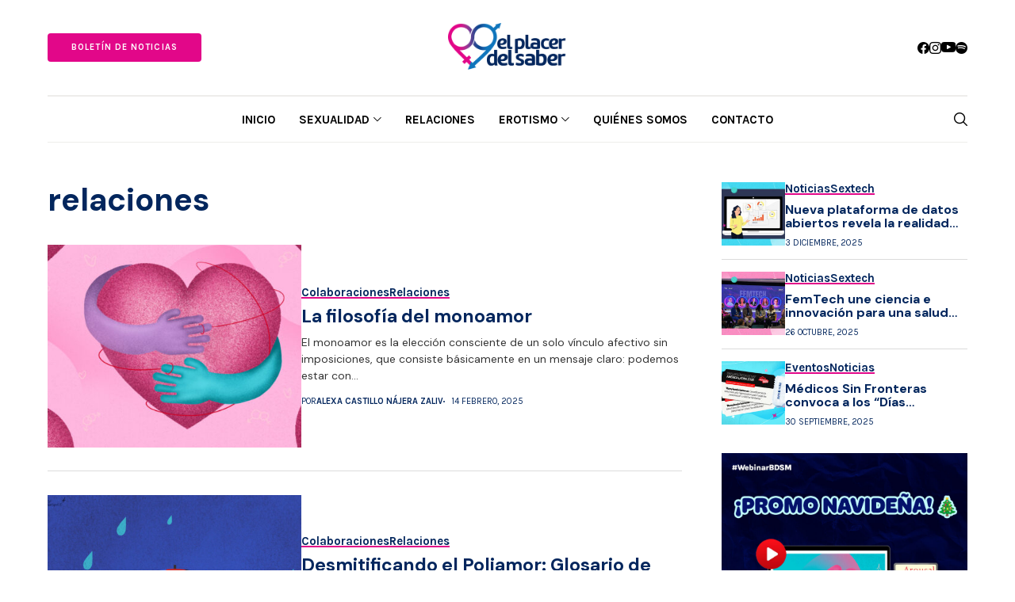

--- FILE ---
content_type: text/html; charset=UTF-8
request_url: https://placerdelsaber.com/tag/relaciones/
body_size: 15519
content:
<!DOCTYPE html>
<!--[if IE 9 ]><html class="ie ie9" lang="es"><![endif]-->
   <html lang="es">
      <head>
		  <!-- Google tag (gtag.js) -->
<script async src="https://www.googletagmanager.com/gtag/js?id=G-8G3S0WX8LV"></script>
<script>
  window.dataLayer = window.dataLayer || [];
  function gtag(){dataLayer.push(arguments);}
  gtag('js', new Date());

  gtag('config', 'G-8G3S0WX8LV');
</script>
         <meta charset="UTF-8">
         <meta name="viewport" content="width=device-width, initial-scale=1, maximum-scale=1">
                  <meta name='robots' content='index, follow, max-image-preview:large, max-snippet:-1, max-video-preview:-1' />
	<style>img:is([sizes="auto" i], [sizes^="auto," i]) { contain-intrinsic-size: 3000px 1500px }</style>
	
	<!-- This site is optimized with the Yoast SEO plugin v26.8 - https://yoast.com/product/yoast-seo-wordpress/ -->
	<title>relaciones Archivos &#8211; El Placer del Saber</title>
	<link rel="preconnect" href="https://fonts.gstatic.com" crossorigin><link rel="preload" as="style" onload="this.onload=null;this.rel='stylesheet'" id="wesper_fonts_url_preload" href="https://fonts.googleapis.com/css?family=DM+Sans%3A700%7CDM+Sans%3A400%7CKarla%3A700%2C%2C500%2C700%2C400%2C&amp;display=swap" crossorigin><noscript><link rel="stylesheet" href="https://fonts.googleapis.com/css?family=DM+Sans%3A700%7CDM+Sans%3A400%7CKarla%3A700%2C%2C500%2C700%2C400%2C&amp;display=swap"></noscript><link rel="canonical" href="https://placerdelsaber.com/tag/relaciones/" />
	<meta property="og:locale" content="es_ES" />
	<meta property="og:type" content="article" />
	<meta property="og:title" content="relaciones Archivos &#8211; El Placer del Saber" />
	<meta property="og:url" content="https://placerdelsaber.com/tag/relaciones/" />
	<meta property="og:site_name" content="El Placer del Saber" />
	<meta property="og:image" content="https://placerdelsaber.com/wp-content/uploads/2020/08/dificultad-para-lograr-orgasmo.jpg" />
	<meta property="og:image:width" content="830" />
	<meta property="og:image:height" content="400" />
	<meta property="og:image:type" content="image/jpeg" />
	<meta name="twitter:card" content="summary_large_image" />
	<meta name="twitter:site" content="@placerdelsaber" />
	<script type="application/ld+json" class="yoast-schema-graph">{"@context":"https://schema.org","@graph":[{"@type":"CollectionPage","@id":"https://placerdelsaber.com/tag/relaciones/","url":"https://placerdelsaber.com/tag/relaciones/","name":"relaciones Archivos &#8211; El Placer del Saber","isPartOf":{"@id":"https://placerdelsaber.com/#website"},"primaryImageOfPage":{"@id":"https://placerdelsaber.com/tag/relaciones/#primaryimage"},"image":{"@id":"https://placerdelsaber.com/tag/relaciones/#primaryimage"},"thumbnailUrl":"https://placerdelsaber.com/wp-content/uploads/2025/01/Relacion-monogama-1.jpg","breadcrumb":{"@id":"https://placerdelsaber.com/tag/relaciones/#breadcrumb"},"inLanguage":"es"},{"@type":"ImageObject","inLanguage":"es","@id":"https://placerdelsaber.com/tag/relaciones/#primaryimage","url":"https://placerdelsaber.com/wp-content/uploads/2025/01/Relacion-monogama-1.jpg","contentUrl":"https://placerdelsaber.com/wp-content/uploads/2025/01/Relacion-monogama-1.jpg","width":1920,"height":1080,"caption":"Monogamia vs monoamor"},{"@type":"BreadcrumbList","@id":"https://placerdelsaber.com/tag/relaciones/#breadcrumb","itemListElement":[{"@type":"ListItem","position":1,"name":"Portada","item":"https://placerdelsaber.com/"},{"@type":"ListItem","position":2,"name":"relaciones"}]},{"@type":"WebSite","@id":"https://placerdelsaber.com/#website","url":"https://placerdelsaber.com/","name":"El Placer del Saber","description":"Sexualidad, relaciones y erotismo","publisher":{"@id":"https://placerdelsaber.com/#organization"},"potentialAction":[{"@type":"SearchAction","target":{"@type":"EntryPoint","urlTemplate":"https://placerdelsaber.com/?s={search_term_string}"},"query-input":{"@type":"PropertyValueSpecification","valueRequired":true,"valueName":"search_term_string"}}],"inLanguage":"es"},{"@type":"Organization","@id":"https://placerdelsaber.com/#organization","name":"El Placer del Saber","url":"https://placerdelsaber.com/","logo":{"@type":"ImageObject","inLanguage":"es","@id":"https://placerdelsaber.com/#/schema/logo/image/","url":"https://placerdelsaber.com/wp-content/uploads/2015/01/logochico.png","contentUrl":"https://placerdelsaber.com/wp-content/uploads/2015/01/logochico.png","width":357,"height":141,"caption":"El Placer del Saber"},"image":{"@id":"https://placerdelsaber.com/#/schema/logo/image/"},"sameAs":["http://www.facebook.com/elplacerdelsaber","https://x.com/placerdelsaber"]}]}</script>
	<!-- / Yoast SEO plugin. -->


<link rel='dns-prefetch' href='//www.googletagmanager.com' />
<link rel='dns-prefetch' href='//fonts.googleapis.com' />
<link rel="alternate" type="application/rss+xml" title="El Placer del Saber &raquo; Feed" href="https://placerdelsaber.com/feed/" />
<link rel="alternate" type="application/rss+xml" title="El Placer del Saber &raquo; Feed de los comentarios" href="https://placerdelsaber.com/comments/feed/" />
<link rel="alternate" type="application/rss+xml" title="El Placer del Saber &raquo; Etiqueta relaciones del feed" href="https://placerdelsaber.com/tag/relaciones/feed/" />
<script>
window._wpemojiSettings = {"baseUrl":"https:\/\/s.w.org\/images\/core\/emoji\/16.0.1\/72x72\/","ext":".png","svgUrl":"https:\/\/s.w.org\/images\/core\/emoji\/16.0.1\/svg\/","svgExt":".svg","source":{"concatemoji":"https:\/\/placerdelsaber.com\/wp-includes\/js\/wp-emoji-release.min.js?ver=6.8.3"}};
/*! This file is auto-generated */
!function(s,n){var o,i,e;function c(e){try{var t={supportTests:e,timestamp:(new Date).valueOf()};sessionStorage.setItem(o,JSON.stringify(t))}catch(e){}}function p(e,t,n){e.clearRect(0,0,e.canvas.width,e.canvas.height),e.fillText(t,0,0);var t=new Uint32Array(e.getImageData(0,0,e.canvas.width,e.canvas.height).data),a=(e.clearRect(0,0,e.canvas.width,e.canvas.height),e.fillText(n,0,0),new Uint32Array(e.getImageData(0,0,e.canvas.width,e.canvas.height).data));return t.every(function(e,t){return e===a[t]})}function u(e,t){e.clearRect(0,0,e.canvas.width,e.canvas.height),e.fillText(t,0,0);for(var n=e.getImageData(16,16,1,1),a=0;a<n.data.length;a++)if(0!==n.data[a])return!1;return!0}function f(e,t,n,a){switch(t){case"flag":return n(e,"\ud83c\udff3\ufe0f\u200d\u26a7\ufe0f","\ud83c\udff3\ufe0f\u200b\u26a7\ufe0f")?!1:!n(e,"\ud83c\udde8\ud83c\uddf6","\ud83c\udde8\u200b\ud83c\uddf6")&&!n(e,"\ud83c\udff4\udb40\udc67\udb40\udc62\udb40\udc65\udb40\udc6e\udb40\udc67\udb40\udc7f","\ud83c\udff4\u200b\udb40\udc67\u200b\udb40\udc62\u200b\udb40\udc65\u200b\udb40\udc6e\u200b\udb40\udc67\u200b\udb40\udc7f");case"emoji":return!a(e,"\ud83e\udedf")}return!1}function g(e,t,n,a){var r="undefined"!=typeof WorkerGlobalScope&&self instanceof WorkerGlobalScope?new OffscreenCanvas(300,150):s.createElement("canvas"),o=r.getContext("2d",{willReadFrequently:!0}),i=(o.textBaseline="top",o.font="600 32px Arial",{});return e.forEach(function(e){i[e]=t(o,e,n,a)}),i}function t(e){var t=s.createElement("script");t.src=e,t.defer=!0,s.head.appendChild(t)}"undefined"!=typeof Promise&&(o="wpEmojiSettingsSupports",i=["flag","emoji"],n.supports={everything:!0,everythingExceptFlag:!0},e=new Promise(function(e){s.addEventListener("DOMContentLoaded",e,{once:!0})}),new Promise(function(t){var n=function(){try{var e=JSON.parse(sessionStorage.getItem(o));if("object"==typeof e&&"number"==typeof e.timestamp&&(new Date).valueOf()<e.timestamp+604800&&"object"==typeof e.supportTests)return e.supportTests}catch(e){}return null}();if(!n){if("undefined"!=typeof Worker&&"undefined"!=typeof OffscreenCanvas&&"undefined"!=typeof URL&&URL.createObjectURL&&"undefined"!=typeof Blob)try{var e="postMessage("+g.toString()+"("+[JSON.stringify(i),f.toString(),p.toString(),u.toString()].join(",")+"));",a=new Blob([e],{type:"text/javascript"}),r=new Worker(URL.createObjectURL(a),{name:"wpTestEmojiSupports"});return void(r.onmessage=function(e){c(n=e.data),r.terminate(),t(n)})}catch(e){}c(n=g(i,f,p,u))}t(n)}).then(function(e){for(var t in e)n.supports[t]=e[t],n.supports.everything=n.supports.everything&&n.supports[t],"flag"!==t&&(n.supports.everythingExceptFlag=n.supports.everythingExceptFlag&&n.supports[t]);n.supports.everythingExceptFlag=n.supports.everythingExceptFlag&&!n.supports.flag,n.DOMReady=!1,n.readyCallback=function(){n.DOMReady=!0}}).then(function(){return e}).then(function(){var e;n.supports.everything||(n.readyCallback(),(e=n.source||{}).concatemoji?t(e.concatemoji):e.wpemoji&&e.twemoji&&(t(e.twemoji),t(e.wpemoji)))}))}((window,document),window._wpemojiSettings);
</script>

<style id='wp-emoji-styles-inline-css'>

	img.wp-smiley, img.emoji {
		display: inline !important;
		border: none !important;
		box-shadow: none !important;
		height: 1em !important;
		width: 1em !important;
		margin: 0 0.07em !important;
		vertical-align: -0.1em !important;
		background: none !important;
		padding: 0 !important;
	}
</style>
<link rel='stylesheet' id='wp-block-library-css' href='https://placerdelsaber.com/wp-includes/css/dist/block-library/style.min.css?ver=6.8.3' media='all' />
<style id='wp-block-library-theme-inline-css'>
.wp-block-audio :where(figcaption){color:#555;font-size:13px;text-align:center}.is-dark-theme .wp-block-audio :where(figcaption){color:#ffffffa6}.wp-block-audio{margin:0 0 1em}.wp-block-code{border:1px solid #ccc;border-radius:4px;font-family:Menlo,Consolas,monaco,monospace;padding:.8em 1em}.wp-block-embed :where(figcaption){color:#555;font-size:13px;text-align:center}.is-dark-theme .wp-block-embed :where(figcaption){color:#ffffffa6}.wp-block-embed{margin:0 0 1em}.blocks-gallery-caption{color:#555;font-size:13px;text-align:center}.is-dark-theme .blocks-gallery-caption{color:#ffffffa6}:root :where(.wp-block-image figcaption){color:#555;font-size:13px;text-align:center}.is-dark-theme :root :where(.wp-block-image figcaption){color:#ffffffa6}.wp-block-image{margin:0 0 1em}.wp-block-pullquote{border-bottom:4px solid;border-top:4px solid;color:currentColor;margin-bottom:1.75em}.wp-block-pullquote cite,.wp-block-pullquote footer,.wp-block-pullquote__citation{color:currentColor;font-size:.8125em;font-style:normal;text-transform:uppercase}.wp-block-quote{border-left:.25em solid;margin:0 0 1.75em;padding-left:1em}.wp-block-quote cite,.wp-block-quote footer{color:currentColor;font-size:.8125em;font-style:normal;position:relative}.wp-block-quote:where(.has-text-align-right){border-left:none;border-right:.25em solid;padding-left:0;padding-right:1em}.wp-block-quote:where(.has-text-align-center){border:none;padding-left:0}.wp-block-quote.is-large,.wp-block-quote.is-style-large,.wp-block-quote:where(.is-style-plain){border:none}.wp-block-search .wp-block-search__label{font-weight:700}.wp-block-search__button{border:1px solid #ccc;padding:.375em .625em}:where(.wp-block-group.has-background){padding:1.25em 2.375em}.wp-block-separator.has-css-opacity{opacity:.4}.wp-block-separator{border:none;border-bottom:2px solid;margin-left:auto;margin-right:auto}.wp-block-separator.has-alpha-channel-opacity{opacity:1}.wp-block-separator:not(.is-style-wide):not(.is-style-dots){width:100px}.wp-block-separator.has-background:not(.is-style-dots){border-bottom:none;height:1px}.wp-block-separator.has-background:not(.is-style-wide):not(.is-style-dots){height:2px}.wp-block-table{margin:0 0 1em}.wp-block-table td,.wp-block-table th{word-break:normal}.wp-block-table :where(figcaption){color:#555;font-size:13px;text-align:center}.is-dark-theme .wp-block-table :where(figcaption){color:#ffffffa6}.wp-block-video :where(figcaption){color:#555;font-size:13px;text-align:center}.is-dark-theme .wp-block-video :where(figcaption){color:#ffffffa6}.wp-block-video{margin:0 0 1em}:root :where(.wp-block-template-part.has-background){margin-bottom:0;margin-top:0;padding:1.25em 2.375em}
</style>
<style id='classic-theme-styles-inline-css'>
/*! This file is auto-generated */
.wp-block-button__link{color:#fff;background-color:#32373c;border-radius:9999px;box-shadow:none;text-decoration:none;padding:calc(.667em + 2px) calc(1.333em + 2px);font-size:1.125em}.wp-block-file__button{background:#32373c;color:#fff;text-decoration:none}
</style>
<style id='global-styles-inline-css'>
:root{--wp--preset--aspect-ratio--square: 1;--wp--preset--aspect-ratio--4-3: 4/3;--wp--preset--aspect-ratio--3-4: 3/4;--wp--preset--aspect-ratio--3-2: 3/2;--wp--preset--aspect-ratio--2-3: 2/3;--wp--preset--aspect-ratio--16-9: 16/9;--wp--preset--aspect-ratio--9-16: 9/16;--wp--preset--color--black: #000000;--wp--preset--color--cyan-bluish-gray: #abb8c3;--wp--preset--color--white: #ffffff;--wp--preset--color--pale-pink: #f78da7;--wp--preset--color--vivid-red: #cf2e2e;--wp--preset--color--luminous-vivid-orange: #ff6900;--wp--preset--color--luminous-vivid-amber: #fcb900;--wp--preset--color--light-green-cyan: #7bdcb5;--wp--preset--color--vivid-green-cyan: #00d084;--wp--preset--color--pale-cyan-blue: #8ed1fc;--wp--preset--color--vivid-cyan-blue: #0693e3;--wp--preset--color--vivid-purple: #9b51e0;--wp--preset--gradient--vivid-cyan-blue-to-vivid-purple: linear-gradient(135deg,rgba(6,147,227,1) 0%,rgb(155,81,224) 100%);--wp--preset--gradient--light-green-cyan-to-vivid-green-cyan: linear-gradient(135deg,rgb(122,220,180) 0%,rgb(0,208,130) 100%);--wp--preset--gradient--luminous-vivid-amber-to-luminous-vivid-orange: linear-gradient(135deg,rgba(252,185,0,1) 0%,rgba(255,105,0,1) 100%);--wp--preset--gradient--luminous-vivid-orange-to-vivid-red: linear-gradient(135deg,rgba(255,105,0,1) 0%,rgb(207,46,46) 100%);--wp--preset--gradient--very-light-gray-to-cyan-bluish-gray: linear-gradient(135deg,rgb(238,238,238) 0%,rgb(169,184,195) 100%);--wp--preset--gradient--cool-to-warm-spectrum: linear-gradient(135deg,rgb(74,234,220) 0%,rgb(151,120,209) 20%,rgb(207,42,186) 40%,rgb(238,44,130) 60%,rgb(251,105,98) 80%,rgb(254,248,76) 100%);--wp--preset--gradient--blush-light-purple: linear-gradient(135deg,rgb(255,206,236) 0%,rgb(152,150,240) 100%);--wp--preset--gradient--blush-bordeaux: linear-gradient(135deg,rgb(254,205,165) 0%,rgb(254,45,45) 50%,rgb(107,0,62) 100%);--wp--preset--gradient--luminous-dusk: linear-gradient(135deg,rgb(255,203,112) 0%,rgb(199,81,192) 50%,rgb(65,88,208) 100%);--wp--preset--gradient--pale-ocean: linear-gradient(135deg,rgb(255,245,203) 0%,rgb(182,227,212) 50%,rgb(51,167,181) 100%);--wp--preset--gradient--electric-grass: linear-gradient(135deg,rgb(202,248,128) 0%,rgb(113,206,126) 100%);--wp--preset--gradient--midnight: linear-gradient(135deg,rgb(2,3,129) 0%,rgb(40,116,252) 100%);--wp--preset--font-size--small: 13px;--wp--preset--font-size--medium: 20px;--wp--preset--font-size--large: 36px;--wp--preset--font-size--x-large: 42px;--wp--preset--spacing--20: 0.44rem;--wp--preset--spacing--30: 0.67rem;--wp--preset--spacing--40: 1rem;--wp--preset--spacing--50: 1.5rem;--wp--preset--spacing--60: 2.25rem;--wp--preset--spacing--70: 3.38rem;--wp--preset--spacing--80: 5.06rem;--wp--preset--shadow--natural: 6px 6px 9px rgba(0, 0, 0, 0.2);--wp--preset--shadow--deep: 12px 12px 50px rgba(0, 0, 0, 0.4);--wp--preset--shadow--sharp: 6px 6px 0px rgba(0, 0, 0, 0.2);--wp--preset--shadow--outlined: 6px 6px 0px -3px rgba(255, 255, 255, 1), 6px 6px rgba(0, 0, 0, 1);--wp--preset--shadow--crisp: 6px 6px 0px rgba(0, 0, 0, 1);}:where(.is-layout-flex){gap: 0.5em;}:where(.is-layout-grid){gap: 0.5em;}body .is-layout-flex{display: flex;}.is-layout-flex{flex-wrap: wrap;align-items: center;}.is-layout-flex > :is(*, div){margin: 0;}body .is-layout-grid{display: grid;}.is-layout-grid > :is(*, div){margin: 0;}:where(.wp-block-columns.is-layout-flex){gap: 2em;}:where(.wp-block-columns.is-layout-grid){gap: 2em;}:where(.wp-block-post-template.is-layout-flex){gap: 1.25em;}:where(.wp-block-post-template.is-layout-grid){gap: 1.25em;}.has-black-color{color: var(--wp--preset--color--black) !important;}.has-cyan-bluish-gray-color{color: var(--wp--preset--color--cyan-bluish-gray) !important;}.has-white-color{color: var(--wp--preset--color--white) !important;}.has-pale-pink-color{color: var(--wp--preset--color--pale-pink) !important;}.has-vivid-red-color{color: var(--wp--preset--color--vivid-red) !important;}.has-luminous-vivid-orange-color{color: var(--wp--preset--color--luminous-vivid-orange) !important;}.has-luminous-vivid-amber-color{color: var(--wp--preset--color--luminous-vivid-amber) !important;}.has-light-green-cyan-color{color: var(--wp--preset--color--light-green-cyan) !important;}.has-vivid-green-cyan-color{color: var(--wp--preset--color--vivid-green-cyan) !important;}.has-pale-cyan-blue-color{color: var(--wp--preset--color--pale-cyan-blue) !important;}.has-vivid-cyan-blue-color{color: var(--wp--preset--color--vivid-cyan-blue) !important;}.has-vivid-purple-color{color: var(--wp--preset--color--vivid-purple) !important;}.has-black-background-color{background-color: var(--wp--preset--color--black) !important;}.has-cyan-bluish-gray-background-color{background-color: var(--wp--preset--color--cyan-bluish-gray) !important;}.has-white-background-color{background-color: var(--wp--preset--color--white) !important;}.has-pale-pink-background-color{background-color: var(--wp--preset--color--pale-pink) !important;}.has-vivid-red-background-color{background-color: var(--wp--preset--color--vivid-red) !important;}.has-luminous-vivid-orange-background-color{background-color: var(--wp--preset--color--luminous-vivid-orange) !important;}.has-luminous-vivid-amber-background-color{background-color: var(--wp--preset--color--luminous-vivid-amber) !important;}.has-light-green-cyan-background-color{background-color: var(--wp--preset--color--light-green-cyan) !important;}.has-vivid-green-cyan-background-color{background-color: var(--wp--preset--color--vivid-green-cyan) !important;}.has-pale-cyan-blue-background-color{background-color: var(--wp--preset--color--pale-cyan-blue) !important;}.has-vivid-cyan-blue-background-color{background-color: var(--wp--preset--color--vivid-cyan-blue) !important;}.has-vivid-purple-background-color{background-color: var(--wp--preset--color--vivid-purple) !important;}.has-black-border-color{border-color: var(--wp--preset--color--black) !important;}.has-cyan-bluish-gray-border-color{border-color: var(--wp--preset--color--cyan-bluish-gray) !important;}.has-white-border-color{border-color: var(--wp--preset--color--white) !important;}.has-pale-pink-border-color{border-color: var(--wp--preset--color--pale-pink) !important;}.has-vivid-red-border-color{border-color: var(--wp--preset--color--vivid-red) !important;}.has-luminous-vivid-orange-border-color{border-color: var(--wp--preset--color--luminous-vivid-orange) !important;}.has-luminous-vivid-amber-border-color{border-color: var(--wp--preset--color--luminous-vivid-amber) !important;}.has-light-green-cyan-border-color{border-color: var(--wp--preset--color--light-green-cyan) !important;}.has-vivid-green-cyan-border-color{border-color: var(--wp--preset--color--vivid-green-cyan) !important;}.has-pale-cyan-blue-border-color{border-color: var(--wp--preset--color--pale-cyan-blue) !important;}.has-vivid-cyan-blue-border-color{border-color: var(--wp--preset--color--vivid-cyan-blue) !important;}.has-vivid-purple-border-color{border-color: var(--wp--preset--color--vivid-purple) !important;}.has-vivid-cyan-blue-to-vivid-purple-gradient-background{background: var(--wp--preset--gradient--vivid-cyan-blue-to-vivid-purple) !important;}.has-light-green-cyan-to-vivid-green-cyan-gradient-background{background: var(--wp--preset--gradient--light-green-cyan-to-vivid-green-cyan) !important;}.has-luminous-vivid-amber-to-luminous-vivid-orange-gradient-background{background: var(--wp--preset--gradient--luminous-vivid-amber-to-luminous-vivid-orange) !important;}.has-luminous-vivid-orange-to-vivid-red-gradient-background{background: var(--wp--preset--gradient--luminous-vivid-orange-to-vivid-red) !important;}.has-very-light-gray-to-cyan-bluish-gray-gradient-background{background: var(--wp--preset--gradient--very-light-gray-to-cyan-bluish-gray) !important;}.has-cool-to-warm-spectrum-gradient-background{background: var(--wp--preset--gradient--cool-to-warm-spectrum) !important;}.has-blush-light-purple-gradient-background{background: var(--wp--preset--gradient--blush-light-purple) !important;}.has-blush-bordeaux-gradient-background{background: var(--wp--preset--gradient--blush-bordeaux) !important;}.has-luminous-dusk-gradient-background{background: var(--wp--preset--gradient--luminous-dusk) !important;}.has-pale-ocean-gradient-background{background: var(--wp--preset--gradient--pale-ocean) !important;}.has-electric-grass-gradient-background{background: var(--wp--preset--gradient--electric-grass) !important;}.has-midnight-gradient-background{background: var(--wp--preset--gradient--midnight) !important;}.has-small-font-size{font-size: var(--wp--preset--font-size--small) !important;}.has-medium-font-size{font-size: var(--wp--preset--font-size--medium) !important;}.has-large-font-size{font-size: var(--wp--preset--font-size--large) !important;}.has-x-large-font-size{font-size: var(--wp--preset--font-size--x-large) !important;}
:where(.wp-block-post-template.is-layout-flex){gap: 1.25em;}:where(.wp-block-post-template.is-layout-grid){gap: 1.25em;}
:where(.wp-block-columns.is-layout-flex){gap: 2em;}:where(.wp-block-columns.is-layout-grid){gap: 2em;}
:root :where(.wp-block-pullquote){font-size: 1.5em;line-height: 1.6;}
</style>
<link rel='stylesheet' id='contact-form-7-css' href='https://placerdelsaber.com/wp-content/plugins/contact-form-7/includes/css/styles.css?ver=6.1.4' media='all' />
<link rel='stylesheet' id='wp-components-css' href='https://placerdelsaber.com/wp-includes/css/dist/components/style.min.css?ver=6.8.3' media='all' />
<link rel='stylesheet' id='godaddy-styles-css' href='https://placerdelsaber.com/wp-content/mu-plugins/vendor/wpex/godaddy-launch/includes/Dependencies/GoDaddy/Styles/build/latest.css?ver=2.0.2' media='all' />

<link rel='stylesheet' id='wesper_layout-css' href='https://placerdelsaber.com/wp-content/themes/wesper/css/layout.css?ver=1.0.8' media='all' />
<link rel='stylesheet' id='wesper_style-css' href='https://placerdelsaber.com/wp-content/themes/wesper/style.css?ver=1.0.8' media='all' />
<style id='wesper_style-inline-css'>
body.options_dark_skin{ --jl-main-color: #e20789; --jl-bg-color: #111; --jl-txt-color: #FFF; --jl-btn-bg: #454545; --jl-comment-btn-link: #454545; --jl-comment-btn-linkc: #FFF; --jl-menu-bg: #111; --jl-menu-line-color: #ffffff26; --jl-menu-color: #FFF; --jl-sub-bg-color: #222; --jl-sub-menu-color: #FFF; --jl-sub-line-color: #464646; --jl-topbar-bg: #000; --jl-topbar-color: #FFF; --jl-logo-bg: #111; --jl-logo-color: #FFF; --jl-single-color: #FFF; --jl-single-link-color: #f21717; --jl-single-link-hcolor: #f21717; --jl-except-color: #ddd; --jl-meta-color: #ddd; --jl-post-line-color: #49494b; --jl-author-bg: #454545; --jl-foot-bg: #2d2d2d; --jl-foot-color: #a8a8aa; --jl-foot-link: #dcdcdc; --jl-foot-hlink: #f21717; --jl-foot-head: #FFF; --jl-foot-line: #49494b; } body{ --jl-main-width: 1200px; --jl-main-color: #e20789; --jl-bg-color: #ffffff; --jl-txt-color: #03265d; --jl-txt-light: #FFF; --jl-btn-bg: #000; --jl-comment-btn-link: #F1F1F1; --jl-comment-btn-linkc: #000; --jl-desc-light: #ddd; --jl-meta-light: #bbb; --jl-button-radius: 4px; --jl-load-more-radius: 4px; --jl-load-more-width: 290px; --jl-load-more-height: 48px; --jl-menu-bg: #FFF; --jl-menu-line-color: #eeedeb; --jl-menu-color: #000; --jl-sub-bg-color: #f7f7f6; --jl-sub-menu-color: #000; --jl-sub-line-color: #ebebe3; --jl-topbar-bg: #000; --jl-topbar-color: #FFF; --jl-topbar-height: 35px; --jl-topbar-size: 14px; --jl-logo-bg: #FFF; --jl-logo-color: #000; --jl-single-title-size: 40px; --jl-single-color: #353535; --jl-single-link-color: #e20789; --jl-single-link-hcolor: #e20789; --jl-except-color: #353535; --jl-meta-color: #0a0a0a; --jl-post-line-color: #dbdbdb; --jl-author-bg: #f8f7f5; --jl-post-related-size: 20px; --jl-foot-bg: #bfbfbf; --jl-foot-color: #353535; --jl-foot-link: #424242; --jl-foot-hlink: #e20789; --jl-foot-head: #FFF; --jl-foot-line: #bfbfbf; --jl-foot-menu-col: 1; --jl-foot-title-size: 18px; --jl-foot-font-size: 15px; --jl-foot-copyright: 14px; --jl-foot-menu-size: 14px; --jl-body-font: DM Sans; --jl-body-font-size: 14px; --jl-body-font-weight: 400; --jl-body-line-height: 1.5; --jl-logo-width: 150px; --jl-m-logo-width: 120px; --jl-s-logo-width: 150px; --jl-fot-logo-width: 150px; --jl-title-font: DM Sans; --jl-title-font-weight: 700; --jl-title-transform: none; --jl-title-space: ; --jl-title-line-height: 1.1; --jl-content-font-size: 18px; --jl-content-line-height: 1.8; --jl-sec-topbar-height: 35px; --jl-sec-menu-height: 60px; --jl-sec-logo-height: 120px; --jl-menu-font: Karla; --jl-menu-font-size: 15px; --jl-menu-font-weight: 700; --jl-menu-transform: uppercase; --jl-menu-space: ; --jl-spacing-menu: 30px; --jl-submenu-font-size: 16px; --jl-submenu-font-weight: 500; --jl-submenu-transform: capitalize; --jl-submenu-space: ; --jl-cat-font-size: 15px; --jl-cat-font-weight: 700; --jl-cat-font-space: 0em; --jl-cat-transform: capitalize; --jl-meta-font-size: 11px; --jl-meta-font-weight: 400; --jl-meta-a-font-weight: 600; --jl-meta-font-space: 0em; --jl-meta-transform: uppercase; --jl-button-font-size: 14px; --jl-button-font-weight: 700; --jl-button-transform: uppercase; --jl-button-space: 0.1em; --jl-loadmore-font-size: 14px; --jl-loadmore-font-weight: 700; --jl-loadmore-transform: uppercase; --jl-loadmore-space: ; --jl-border-rounded: 0px; --jl-top-rounded: 60px; --jl-cookie-des-size: 13px; --jl-cookie-btn-size: 12px; --jl-cookie-btn-space: 0em; --jl-cookie-btn-transform: capitalize; --jl-widget-fsize: 18px; --jl-widget-space: 0em; --jl-widget-transform: uppercase; } .jlc-container{max-width: 1200px;} .logo_small_wrapper_table .logo_small_wrapper a .jl_logo_w { position: absolute;top: 0px;left: 0px;opacity: 0; } .logo_small_wrapper_table .logo_small_wrapper .logo_link img{ max-width: var(--jl-logo-width); } .jl_sleft_side .jl_smmain_side{ order: 1; padding-left: 20px; padding-right: 30px; } .jl_sleft_side .jl_smmain_con{ order: 2; } .jl_rd_wrap{ top: 0; } .jl_rd_read{ height: 5px; background-color: #0f75bc; background-image: linear-gradient(to right, #ff0080 0%, #0f75bc 100%); } .cat-item-909 span{background: #e20789}.jl_cat_cid_909 .jl_cm_count{background: #e20789 !important;}.jl_cat_opt4 .jl_cat_opt_w.jl_cat_cid_909{background: #e20789 !important;}.jl_cat_txt.jl_cat909:before{background: #e20789;}.jl_cat_lbl.jl_cat909{background: #e20789;}.cat-item-152 span{background: #e20789}.jl_cat_cid_152 .jl_cm_count{background: #e20789 !important;}.jl_cat_opt4 .jl_cat_opt_w.jl_cat_cid_152{background: #e20789 !important;}.jl_cat_txt.jl_cat152:before{background: #e20789;}.jl_cat_lbl.jl_cat152{background: #e20789;}
</style>
<link rel='stylesheet' id='magnific-popup-css' href='https://placerdelsaber.com/wp-content/themes/wesper/css/magnific-popup.css?ver=1.0.8' media='all' />
<link rel='stylesheet' id='swiper-css' href='https://placerdelsaber.com/wp-content/plugins/elementor/assets/lib/swiper/v8/css/swiper.min.css?ver=8.4.5' media='all' />
<script src="https://placerdelsaber.com/wp-includes/js/jquery/jquery.min.js?ver=3.7.1" id="jquery-core-js"></script>
<script src="https://placerdelsaber.com/wp-includes/js/jquery/jquery-migrate.min.js?ver=3.4.1" id="jquery-migrate-js"></script>

<!-- Fragmento de código de la etiqueta de Google (gtag.js) añadida por Site Kit -->
<!-- Fragmento de código de Google Analytics añadido por Site Kit -->
<script src="https://www.googletagmanager.com/gtag/js?id=GT-WBLV7NW" id="google_gtagjs-js" async></script>
<script id="google_gtagjs-js-after">
window.dataLayer = window.dataLayer || [];function gtag(){dataLayer.push(arguments);}
gtag("set","linker",{"domains":["placerdelsaber.com"]});
gtag("js", new Date());
gtag("set", "developer_id.dZTNiMT", true);
gtag("config", "GT-WBLV7NW");
 window._googlesitekit = window._googlesitekit || {}; window._googlesitekit.throttledEvents = []; window._googlesitekit.gtagEvent = (name, data) => { var key = JSON.stringify( { name, data } ); if ( !! window._googlesitekit.throttledEvents[ key ] ) { return; } window._googlesitekit.throttledEvents[ key ] = true; setTimeout( () => { delete window._googlesitekit.throttledEvents[ key ]; }, 5 ); gtag( "event", name, { ...data, event_source: "site-kit" } ); };
</script>
<link rel="preload" href="https://placerdelsaber.com/wp-content/themes/wesper/css/fonts/jl_font.woff" as="font" type="font/woff" crossorigin="anonymous"> <link rel="https://api.w.org/" href="https://placerdelsaber.com/wp-json/" /><link rel="alternate" title="JSON" type="application/json" href="https://placerdelsaber.com/wp-json/wp/v2/tags/953" /><link rel="EditURI" type="application/rsd+xml" title="RSD" href="https://placerdelsaber.com/xmlrpc.php?rsd" />
<meta name="generator" content="WordPress 6.8.3" />
<meta name="generator" content="Site Kit by Google 1.170.0" />	<meta name="description" content="Sexualidad, relaciones y erotismo">
    <meta property="og:image" content="https://placerdelsaber.com/wp-content/uploads/2015/01/cropped-favicon.png">
    <meta property="og:title" content="El Placer del Saber">
    <meta property="og:url" content="https://placerdelsaber.com/2025/02/la-filosofia-del-monoamor/">
    <meta property="og:site_name" content="El Placer del Saber">
	<meta property="og:description" content="Sexualidad, relaciones y erotismo">
    <meta name="generator" content="Elementor 3.34.2; features: additional_custom_breakpoints; settings: css_print_method-external, google_font-enabled, font_display-swap">

<!-- WordPress Facebook Integration Begin -->
<!-- Facebook Pixel Code -->
<script>
!function(f,b,e,v,n,t,s){if(f.fbq)return;n=f.fbq=function(){n.callMethod?
n.callMethod.apply(n,arguments):n.queue.push(arguments)};if(!f._fbq)f._fbq=n;
n.push=n;n.loaded=!0;n.version='2.0';n.queue=[];t=b.createElement(e);t.async=!0;
t.src=v;s=b.getElementsByTagName(e)[0];s.parentNode.insertBefore(t,s)}(window,
document,'script','https://connect.facebook.net/en_US/fbevents.js');
fbq('init', '190887884992452', {}, {
    "agent": "wordpress-6.8.3-1.7.5"
});

fbq('track', 'PageView', {
    "source": "wordpress",
    "version": "6.8.3",
    "pluginVersion": "1.7.5"
});

<!-- Support AJAX add to cart -->
if(typeof jQuery != 'undefined') {
  jQuery(document).ready(function($){
    jQuery('body').on('added_to_cart', function(event) {

      // Ajax action.
      $.get('?wc-ajax=fb_inject_add_to_cart_event', function(data) {
        $('head').append(data);
      });

    });
  });
}
<!-- End Support AJAX add to cart -->

</script>
<!-- DO NOT MODIFY -->
<!-- End Facebook Pixel Code -->
<!-- WordPress Facebook Integration end -->
      
<!-- Facebook Pixel Code -->
<noscript>
<img height="1" width="1" style="display:none"
src="https://www.facebook.com/tr?id=190887884992452&ev=PageView&noscript=1"/>
</noscript>
<!-- DO NOT MODIFY -->
<!-- End Facebook Pixel Code -->
    <link rel="preconnect" href="//code.tidio.co">			<style>
				.e-con.e-parent:nth-of-type(n+4):not(.e-lazyloaded):not(.e-no-lazyload),
				.e-con.e-parent:nth-of-type(n+4):not(.e-lazyloaded):not(.e-no-lazyload) * {
					background-image: none !important;
				}
				@media screen and (max-height: 1024px) {
					.e-con.e-parent:nth-of-type(n+3):not(.e-lazyloaded):not(.e-no-lazyload),
					.e-con.e-parent:nth-of-type(n+3):not(.e-lazyloaded):not(.e-no-lazyload) * {
						background-image: none !important;
					}
				}
				@media screen and (max-height: 640px) {
					.e-con.e-parent:nth-of-type(n+2):not(.e-lazyloaded):not(.e-no-lazyload),
					.e-con.e-parent:nth-of-type(n+2):not(.e-lazyloaded):not(.e-no-lazyload) * {
						background-image: none !important;
					}
				}
			</style>
			
<!-- Fragmento de código de Google Tag Manager añadido por Site Kit -->
<script>
			( function( w, d, s, l, i ) {
				w[l] = w[l] || [];
				w[l].push( {'gtm.start': new Date().getTime(), event: 'gtm.js'} );
				var f = d.getElementsByTagName( s )[0],
					j = d.createElement( s ), dl = l != 'dataLayer' ? '&l=' + l : '';
				j.async = true;
				j.src = 'https://www.googletagmanager.com/gtm.js?id=' + i + dl;
				f.parentNode.insertBefore( j, f );
			} )( window, document, 'script', 'dataLayer', 'GTM-5N3B65' );
			
</script>

<!-- Final del fragmento de código de Google Tag Manager añadido por Site Kit -->
<link rel="icon" href="https://placerdelsaber.com/wp-content/uploads/2015/01/cropped-favicon-300x300.png" sizes="32x32" />
<link rel="icon" href="https://placerdelsaber.com/wp-content/uploads/2015/01/cropped-favicon-300x300.png" sizes="192x192" />
<link rel="apple-touch-icon" href="https://placerdelsaber.com/wp-content/uploads/2015/01/cropped-favicon-300x300.png" />
<meta name="msapplication-TileImage" content="https://placerdelsaber.com/wp-content/uploads/2015/01/cropped-favicon-300x300.png" />
		<style id="wp-custom-css">
			.jl_ft_mini .jl_sh_ic_li li a i, .jl_ft_mini .jl_sh_ic_li li:hover a, .jl_ft_mini .jl_sh_ic_li li:hover a i {
    color: #000 !important;
}
.jl_sh_ic_li li:hover, .jl_sh_ic_li li a:hover {
    color: #000 !important;
}
.jl_ft_mini .jl_sh_ic_li li a {
    background: #fff !important;
}
.jl_content p{
	color: #000 !important;
	font-size:16px;
}
#jl-menu-footer-menu{
	display:none;
}		</style>
		         
      </head>
      <body class="archive tag tag-relaciones tag-953 wp-custom-logo wp-embed-responsive wp-theme-wesper logo_foot_white logo_sticky_normal jl_weg_title jl_sright_side jl_nav_stick jl_nav_active jl_nav_slide mobile_nav_class is-lazyload   jl_en_day_night jl-has-sidebar jl_tcolor elementor-default elementor-kit-8407">         
        		<!-- Fragmento de código de Google Tag Manager (noscript) añadido por Site Kit -->
		<noscript>
			<iframe src="https://www.googletagmanager.com/ns.html?id=GTM-5N3B65" height="0" width="0" style="display:none;visibility:hidden"></iframe>
		</noscript>
		<!-- Final del fragmento de código de Google Tag Manager (noscript) añadido por Site Kit -->
		         <div class="options_layout_wrapper jl_clear_at">
         <div class="options_layout_container tp_head_off">
         <header class="jlc-hmain-w jlc-hop5 jl_base_menu jl_md_main">    
    <div class="jlc-hmain-logo">
    <div class="jlc-container">
            <div class="jlc-row">
                <div class="jlc-col-md-12">    
                    <div class="jl_hwrap"> 
                        <div class="jl_head_sub">
                            <a href="http://eepurl.com/in11LI" target="_blank"><span class="jl_btn_htxt">boletín de noticias</span><svg fill="none" stroke="currentColor" stroke-width="1.5px" xmlns="http://www.w3.org/2000/svg" width="23" viewBox="0 0 15.976 11.969"><path d="m9.469.527 5.447 5.516-5.447 5.392"></path><g><path d="M0 5.974h14.5"></path></g><g><path d="M0 5.974h14.5"></path></g></svg></a>
                        </div>
                        <div class="logo_small_wrapper_table">
                                <div class="logo_small_wrapper">
                                <a class="logo_link" href="https://placerdelsaber.com/">
                                <span>
                                                                                                <img class="jl_logo_n" src="https://placerdelsaber.com/wp-content/uploads/2023/04/Logo-EPDS-color.png" alt="Sexualidad, relaciones y erotismo" />
                                                                                                                                <img class="jl_logo_w" src="https://placerdelsaber.com/wp-content/uploads/2023/04/Logo-EPDS-negro.png" alt="Sexualidad, relaciones y erotismo" />
                                                                </span>
                                </a>
                                </div>
                        </div>                           
                        <div class="jl_htr">                            
                                                        <div class="jl_hrsh"><ul class="jl_sh_ic_li">
                <li class="jl_facebook"><a href="https://www.facebook.com/Elplacerdelsaber" target="_blank"><i class="jli-facebook"></i></a></li>
                                <li class="jl_instagram"><a href="https://www.instagram.com/elplacerdelsaber/" target="_blank"><i class="jli-instagram"></i></a></li>
                                <li class="jl_youtube"><a href="https://www.youtube.com/@Elplacerdelsaber" target="_blank"><i class="jli-youtube"></i></a></li>
                                        <li class="jl_spotify_i"><a href="https://open.spotify.com/user/elplacerdelsaber?si=75caab8e9e344724" target="_blank"><i class="jli-spotify"></i></a></li>
                                                                                                                                        
                
        </ul></div>
                                                    </div>     
                        <div class="search_header_menu jl_nav_mobile">                        
                                                    <div class="search_header_wrapper search_form_menu_personal_click"><i class="jli-search"></i></div>
                                                
                        <div class="menu_mobile_icons jl_tog_mob "><div class="jlm_w"><span class="jlma"></span><span class="jlmb"></span><span class="jlmc"></span></div></div>
                        </div>                
                    </div>
                </div>
            </div>
        </div>
    </div>
<div class="jlc-hmain-in">
    <div class="jlc-container">
            <div class="jlc-row">
                <div class="jlc-col-md-12">    
                    <div class="jl_hwrap">                     
                    <div class="search_header_menu jl_mb_nav_left jl_nav_mobile">                        
                        <div class="menu_mobile_icons jl_tog_mob "><div class="jlm_w"><span class="jlma"></span><span class="jlmb"></span><span class="jlmc"></span></div></div>
                    </div>
                    <div class="menu-primary-container navigation_wrapper">
                                                        <ul id="menu-menu_placer" class="jl_main_menu"><li class="menu-item menu-item-type-custom menu-item-object-custom menu-item-home"><a href="https://placerdelsaber.com/"><span class="jl_mblt">Inicio</span></a></li>
<li class="menu-item menu-item-type-taxonomy menu-item-object-category menu-item-has-children"><a href="https://placerdelsaber.com/category/sexualidad/"><span class="jl_mblt">Sexualidad</span></a><ul class="sub-menu">	<li class="menu-item menu-item-type-taxonomy menu-item-object-category"><a href="https://placerdelsaber.com/category/sexualidad/salud-sexual/"><span class="jl_mblt">Salud sexual</span></a></li>
	<li class="menu-item menu-item-type-taxonomy menu-item-object-category"><a href="https://placerdelsaber.com/category/sexualidad/educacion-sexual/"><span class="jl_mblt">Educación sexual integral</span></a></li>
	<li class="menu-item menu-item-type-taxonomy menu-item-object-category"><a href="https://placerdelsaber.com/category/sexualidad/diversidad/"><span class="jl_mblt">Diversidad</span></a></li>
	<li class="menu-item menu-item-type-taxonomy menu-item-object-category"><a href="https://placerdelsaber.com/category/sexualidad/arte-y-cultura/"><span class="jl_mblt">Arte y Cultura</span></a></li>

					</ul></li>
<li class="menu-item menu-item-type-taxonomy menu-item-object-category"><a href="https://placerdelsaber.com/category/relaciones/"><span class="jl_mblt">Relaciones</span></a></li>
<li class="menu-item menu-item-type-taxonomy menu-item-object-category menu-item-has-children"><a href="https://placerdelsaber.com/category/erotismo/"><span class="jl_mblt">Erotismo</span></a><ul class="sub-menu">	<li class="menu-item menu-item-type-taxonomy menu-item-object-category"><a href="https://placerdelsaber.com/category/erotismo/kamasutra/"><span class="jl_mblt">Kamasutra</span></a></li>
	<li class="menu-item menu-item-type-taxonomy menu-item-object-category"><a href="https://placerdelsaber.com/category/erotismo/tuppersex/"><span class="jl_mblt">TUPPERSEX</span></a></li>
	<li class="menu-item menu-item-type-taxonomy menu-item-object-category"><a href="https://placerdelsaber.com/category/erotismo/juegos-sexuales/"><span class="jl_mblt">Juegos sexuales</span></a></li>

					</ul></li>
<li class="menu-item menu-item-type-post_type menu-item-object-page"><a href="https://placerdelsaber.com/quienes-somos/"><span class="jl_mblt">Quiénes somos</span></a></li>
<li class="menu-item menu-item-type-post_type menu-item-object-page"><a href="https://placerdelsaber.com/contacto/"><span class="jl_mblt">Contacto</span></a></li>
</ul>                                                    </div>
                        <div class="search_header_menu jl_nav_mobile">                        
                                                    <div class="search_header_wrapper search_form_menu_personal_click"><i class="jli-search"></i></div>
                                                
                    </div>
    </div>
    </div>
</div>
</div>
</div>
</header>
<header class="jlc-stick-main-w jlc-hop5 jl_cus_sihead jl_r_menu">
<div class="jlc-stick-main-in">
    <div class="jlc-container">
            <div class="jlc-row">
                <div class="jlc-col-md-12">    
                    <div class="jl_hwrap">    
                        <div class="logo_small_wrapper_table">
                            <div class="logo_small_wrapper">
                            <a class="logo_link" href="https://placerdelsaber.com/">
                                                                                                <img class="jl_logo_n" src="https://placerdelsaber.com/wp-content/uploads/2023/04/Logo-EPDS-color.png" alt="Sexualidad, relaciones y erotismo" />
                                                                                                                                <img class="jl_logo_w" src="https://placerdelsaber.com/wp-content/uploads/2023/04/Logo-EPDS-negro.png" alt="Sexualidad, relaciones y erotismo" />
                                                            </a>
                            </div>
                        </div>
        <div class="menu-primary-container navigation_wrapper">
                        <ul id="menu-menu_placer-1" class="jl_main_menu"><li class="menu-item menu-item-type-custom menu-item-object-custom menu-item-home"><a href="https://placerdelsaber.com/"><span class="jl_mblt">Inicio</span></a></li>
<li class="menu-item menu-item-type-taxonomy menu-item-object-category menu-item-has-children"><a href="https://placerdelsaber.com/category/sexualidad/"><span class="jl_mblt">Sexualidad</span></a><ul class="sub-menu">	<li class="menu-item menu-item-type-taxonomy menu-item-object-category"><a href="https://placerdelsaber.com/category/sexualidad/salud-sexual/"><span class="jl_mblt">Salud sexual</span></a></li>
	<li class="menu-item menu-item-type-taxonomy menu-item-object-category"><a href="https://placerdelsaber.com/category/sexualidad/educacion-sexual/"><span class="jl_mblt">Educación sexual integral</span></a></li>
	<li class="menu-item menu-item-type-taxonomy menu-item-object-category"><a href="https://placerdelsaber.com/category/sexualidad/diversidad/"><span class="jl_mblt">Diversidad</span></a></li>
	<li class="menu-item menu-item-type-taxonomy menu-item-object-category"><a href="https://placerdelsaber.com/category/sexualidad/arte-y-cultura/"><span class="jl_mblt">Arte y Cultura</span></a></li>

					</ul></li>
<li class="menu-item menu-item-type-taxonomy menu-item-object-category"><a href="https://placerdelsaber.com/category/relaciones/"><span class="jl_mblt">Relaciones</span></a></li>
<li class="menu-item menu-item-type-taxonomy menu-item-object-category menu-item-has-children"><a href="https://placerdelsaber.com/category/erotismo/"><span class="jl_mblt">Erotismo</span></a><ul class="sub-menu">	<li class="menu-item menu-item-type-taxonomy menu-item-object-category"><a href="https://placerdelsaber.com/category/erotismo/kamasutra/"><span class="jl_mblt">Kamasutra</span></a></li>
	<li class="menu-item menu-item-type-taxonomy menu-item-object-category"><a href="https://placerdelsaber.com/category/erotismo/tuppersex/"><span class="jl_mblt">TUPPERSEX</span></a></li>
	<li class="menu-item menu-item-type-taxonomy menu-item-object-category"><a href="https://placerdelsaber.com/category/erotismo/juegos-sexuales/"><span class="jl_mblt">Juegos sexuales</span></a></li>

					</ul></li>
<li class="menu-item menu-item-type-post_type menu-item-object-page"><a href="https://placerdelsaber.com/quienes-somos/"><span class="jl_mblt">Quiénes somos</span></a></li>
<li class="menu-item menu-item-type-post_type menu-item-object-page"><a href="https://placerdelsaber.com/contacto/"><span class="jl_mblt">Contacto</span></a></li>
</ul>                    </div>
        <div class="search_header_menu jl_nav_mobile">                        
                            <div class="search_header_wrapper search_form_menu_personal_click"><i class="jli-search"></i></div>
                                    
            <div class="menu_mobile_icons jl_tog_mob "><div class="jlm_w"><span class="jlma"></span><span class="jlmb"></span><span class="jlmc"></span></div></div>
        </div>
    </div>
    </div>
    </div>
    </div>
    </div>
</header>
<div id="jl_sb_nav" class="jl_mobile_nav_wrapper">
            <div id="nav" class="jl_mobile_nav_inner">
               <div class="logo_small_wrapper_table">
                  <div class="logo_small_wrapper">
                     <a class="logo_link" href="https://placerdelsaber.com/">
                                                                        <img class="jl_logo_n" src="https://placerdelsaber.com/wp-content/uploads/2023/04/Logo-EPDS-color.png" alt="Sexualidad, relaciones y erotismo" />
                                                                                                <img class="jl_logo_w" src="https://placerdelsaber.com/wp-content/uploads/2023/04/Logo-EPDS-negro.png" alt="Sexualidad, relaciones y erotismo" />
                                             </a>
                  </div>
               </div>
               <div class="menu_mobile_icons mobile_close_icons closed_menu"><span class="jl_close_wapper"><span class="jl_close_1"></span><span class="jl_close_2"></span></span></div>
                                             <ul id="mobile_menu_slide" class="menu_moble_slide"><li class="menu-item menu-item-type-custom menu-item-object-custom menu-item-home menu-item-1889"><a href="https://placerdelsaber.com/">Inicio<span class="border-menu"></span></a></li>
<li class="menu-item menu-item-type-taxonomy menu-item-object-category menu-item-has-children menu-item-7084"><a href="https://placerdelsaber.com/category/sexualidad/">Sexualidad<span class="border-menu"></span></a>
<ul class="sub-menu">
	<li class="menu-item menu-item-type-taxonomy menu-item-object-category menu-item-7092"><a href="https://placerdelsaber.com/category/sexualidad/salud-sexual/">Salud sexual<span class="border-menu"></span></a></li>
	<li class="menu-item menu-item-type-taxonomy menu-item-object-category menu-item-7091"><a href="https://placerdelsaber.com/category/sexualidad/educacion-sexual/">Educación sexual integral<span class="border-menu"></span></a></li>
	<li class="menu-item menu-item-type-taxonomy menu-item-object-category menu-item-7086"><a href="https://placerdelsaber.com/category/sexualidad/diversidad/">Diversidad<span class="border-menu"></span></a></li>
	<li class="menu-item menu-item-type-taxonomy menu-item-object-category menu-item-7085"><a href="https://placerdelsaber.com/category/sexualidad/arte-y-cultura/">Arte y Cultura<span class="border-menu"></span></a></li>
</ul>
</li>
<li class="menu-item menu-item-type-taxonomy menu-item-object-category menu-item-3730"><a href="https://placerdelsaber.com/category/relaciones/">Relaciones<span class="border-menu"></span></a></li>
<li class="menu-item menu-item-type-taxonomy menu-item-object-category menu-item-has-children menu-item-7087"><a href="https://placerdelsaber.com/category/erotismo/">Erotismo<span class="border-menu"></span></a>
<ul class="sub-menu">
	<li class="menu-item menu-item-type-taxonomy menu-item-object-category menu-item-7089"><a href="https://placerdelsaber.com/category/erotismo/kamasutra/">Kamasutra<span class="border-menu"></span></a></li>
	<li class="menu-item menu-item-type-taxonomy menu-item-object-category menu-item-7090"><a href="https://placerdelsaber.com/category/erotismo/tuppersex/">TUPPERSEX<span class="border-menu"></span></a></li>
	<li class="menu-item menu-item-type-taxonomy menu-item-object-category menu-item-7088"><a href="https://placerdelsaber.com/category/erotismo/juegos-sexuales/">Juegos sexuales<span class="border-menu"></span></a></li>
</ul>
</li>
<li class="menu-item menu-item-type-post_type menu-item-object-page menu-item-8027"><a href="https://placerdelsaber.com/quienes-somos/">Quiénes somos<span class="border-menu"></span></a></li>
<li class="menu-item menu-item-type-post_type menu-item-object-page menu-item-1942"><a href="https://placerdelsaber.com/contacto/">Contacto<span class="border-menu"></span></a></li>
</ul>                              <div id="wesper_recent_post_text_widget-3" class="widget post_list_widget"><div class="widget_jl_wrapper"><div class="bt_post_widget">            <div class="jl_mmlist_layout jl_lisep jl_li_num">
				<div class="jl_li_in">
			    			        <div class="jl_img_holder">
				        <div class="jl_imgw jl_radus_e">
				            <div class="jl_imgin">
				                <img width="150" height="150" src="https://placerdelsaber.com/wp-content/uploads/2025/11/Ipas-plataforma-de-datos-abiertos-20x20.jpg" class="attachment-wesper_small size-wesper_small jl-lazyload lazyload wp-post-image" alt="Ipas plataforma de datos abiertos" decoding="async" data-src="https://placerdelsaber.com/wp-content/uploads/2025/11/Ipas-plataforma-de-datos-abiertos-150x150.jpg" />				            </div>				            
				            <span class="jl_li_lbl"></span>
				            <a class="jl_imgl" href="https://placerdelsaber.com/2025/12/nueva-plataforma-de-datos-abiertos-revela-la-realidad-de-la-salud-sexual-y-reproductiva-en-mexico/"></a>
				        </div> 
			        </div>
			                                
			    <div class="jl_fe_text">    
                <span class="jl_f_cat jl_lb1"><a class="jl_cat_txt jl_cat1086" href="https://placerdelsaber.com/category/noticias/"><span>Noticias</span></a><a class="jl_cat_txt jl_cat1193" href="https://placerdelsaber.com/category/sexualidad/sextech/"><span>Sextech</span></a></span>			        <h3 class="jl_fe_title jl_txt_2row"><a href="https://placerdelsaber.com/2025/12/nueva-plataforma-de-datos-abiertos-revela-la-realidad-de-la-salud-sexual-y-reproductiva-en-mexico/">Nueva plataforma de datos abiertos revela la realidad de la salud sexual y reproductiva en México</a></h3>			
			        <span class="jl_post_meta"><span class="post-date">3 diciembre, 2025</span></span>                
			    </div>
			</div>
			</div>
                    <div class="jl_mmlist_layout jl_lisep jl_li_num">
				<div class="jl_li_in">
			    			        <div class="jl_img_holder">
				        <div class="jl_imgw jl_radus_e">
				            <div class="jl_imgin">
				                <img width="150" height="150" src="https://placerdelsaber.com/wp-content/uploads/2025/10/FemTech-Cumbre-Mexico-2025-20x20.jpg" class="attachment-wesper_small size-wesper_small jl-lazyload lazyload wp-post-image" alt="FemTech Cumbre México 2025" decoding="async" data-src="https://placerdelsaber.com/wp-content/uploads/2025/10/FemTech-Cumbre-Mexico-2025-150x150.jpg" />				            </div>				            
				            <span class="jl_li_lbl"></span>
				            <a class="jl_imgl" href="https://placerdelsaber.com/2025/10/femtech-une-ciencia-e-innovacion-para-una-salud-mas-equitativa/"></a>
				        </div> 
			        </div>
			                                
			    <div class="jl_fe_text">    
                <span class="jl_f_cat jl_lb1"><a class="jl_cat_txt jl_cat1086" href="https://placerdelsaber.com/category/noticias/"><span>Noticias</span></a><a class="jl_cat_txt jl_cat1193" href="https://placerdelsaber.com/category/sexualidad/sextech/"><span>Sextech</span></a></span>			        <h3 class="jl_fe_title jl_txt_2row"><a href="https://placerdelsaber.com/2025/10/femtech-une-ciencia-e-innovacion-para-una-salud-mas-equitativa/">FemTech une ciencia e innovación para una salud más equitativa</a></h3>			
			        <span class="jl_post_meta"><span class="post-date">26 octubre, 2025</span></span>                
			    </div>
			</div>
			</div>
                    <div class="jl_mmlist_layout jl_lisep jl_li_num">
				<div class="jl_li_in">
			    			        <div class="jl_img_holder">
				        <div class="jl_imgw jl_radus_e">
				            <div class="jl_imgin">
				                <img width="150" height="150" src="https://placerdelsaber.com/wp-content/uploads/2025/09/Scientific-Days-Medicos-Sin-Fronteras-LATAM-2025-20x20.jpg" class="attachment-wesper_small size-wesper_small jl-lazyload lazyload wp-post-image" alt="Scientific Days Médicos Sin Fronteras LATAM 2025" decoding="async" data-src="https://placerdelsaber.com/wp-content/uploads/2025/09/Scientific-Days-Medicos-Sin-Fronteras-LATAM-2025-150x150.jpg" />				            </div>				            
				            <span class="jl_li_lbl"></span>
				            <a class="jl_imgl" href="https://placerdelsaber.com/2025/09/medicos-sin-fronteras-convoca-a-los-dias-cientificos-en-america-latina-2025/"></a>
				        </div> 
			        </div>
			                                
			    <div class="jl_fe_text">    
                <span class="jl_f_cat jl_lb1"><a class="jl_cat_txt jl_cat533" href="https://placerdelsaber.com/category/noticias/eventos/"><span>Eventos</span></a><a class="jl_cat_txt jl_cat1086" href="https://placerdelsaber.com/category/noticias/"><span>Noticias</span></a></span>			        <h3 class="jl_fe_title jl_txt_2row"><a href="https://placerdelsaber.com/2025/09/medicos-sin-fronteras-convoca-a-los-dias-cientificos-en-america-latina-2025/">Médicos Sin Fronteras convoca a los “Días Científicos en América Latina 2025”</a></h3>			
			        <span class="jl_post_meta"><span class="post-date">30 septiembre, 2025</span></span>                
			    </div>
			</div>
			</div>
        </div></div></div><div id="block-3" class="widget widget_block widget_media_image">
<figure class="wp-block-image size-large"><a href="https://placerdelsaber.short.gy/bdsm"><img fetchpriority="high" decoding="async" width="819" height="1024" src="https://placerdelsaber.com/wp-content/uploads/2025/12/promo-clase-bdsm-819x1024.jpg" alt="" class="wp-image-10218" srcset="https://placerdelsaber.com/wp-content/uploads/2025/12/promo-clase-bdsm-819x1024.jpg 819w, https://placerdelsaber.com/wp-content/uploads/2025/12/promo-clase-bdsm-240x300.jpg 240w, https://placerdelsaber.com/wp-content/uploads/2025/12/promo-clase-bdsm-768x960.jpg 768w, https://placerdelsaber.com/wp-content/uploads/2025/12/promo-clase-bdsm-600x750.jpg 600w, https://placerdelsaber.com/wp-content/uploads/2025/12/promo-clase-bdsm-20x25.jpg 20w, https://placerdelsaber.com/wp-content/uploads/2025/12/promo-clase-bdsm.jpg 1080w" sizes="(max-width: 819px) 100vw, 819px" /></a></figure>
</div>            </div>
            <div class="nav_mb_f">
            <ul class="jl_sh_ic_li">
                <li class="jl_facebook"><a href="https://www.facebook.com/Elplacerdelsaber" target="_blank"><i class="jli-facebook"></i></a></li>
                                <li class="jl_instagram"><a href="https://www.instagram.com/elplacerdelsaber/" target="_blank"><i class="jli-instagram"></i></a></li>
                                <li class="jl_youtube"><a href="https://www.youtube.com/@Elplacerdelsaber" target="_blank"><i class="jli-youtube"></i></a></li>
                                        <li class="jl_spotify_i"><a href="https://open.spotify.com/user/elplacerdelsaber?si=75caab8e9e344724" target="_blank"><i class="jli-spotify"></i></a></li>
                                                                                                                                        
                
        </ul>            <div class="cp_txt">Derechos reservados © El Placer del Saber 2025</div>
            </div>            
         </div>
         <div class="search_form_menu_personal">
            <div class="menu_mobile_large_close"><span class="jl_close_wapper search_form_menu_personal_click"><span class="jl_close_1"></span><span class="jl_close_2"></span></span></div>
            <form method="get" class="searchform_theme" action="https://placerdelsaber.com/">
    <input type="text" placeholder="Buscar en el sitio..." value="" name="s" class="search_btn" />
    <button type="submit" class="button"><i class="jli-search"></i></button>
</form>         </div>
         <div class="mobile_menu_overlay"></div>			 
			<div class="jl_block_content">
    <div class="jlc-container">
        <div class="jlc-row">
            <div class="jlc-col-md-8 jl_main_achv jl_achv_tpl_list">
                        <div class="jl_pc_sec_title"><h1 class="jl_pc_sec_h">relaciones</h1></div>                <div class="jl_clear_at block-section jl-main-block jl_wrapper_cat" data-page_current= 1 data-page_max= 1 data-posts_per_page= 10 data-order= date_post data-section_style= jl_cat_list data-tags= relaciones >
                 <div class="jl_clear_at">
                    <div class="jl_main_list_cw jl_wrap_eb jl_clear_at jl_lm_list">
                      <div class="jl_fli_wrap jl-roww jl_contain jl-col-row">
                        <div class="jl_clist_layout jl_lisep post-9560 post type-post status-publish format-standard has-post-thumbnail hentry category-colaboraciones category-relaciones tag-amor tag-diversidad-relacional tag-monoamor tag-monogamia tag-relaciones tag-vinculos-amorosos">
	<div class="jl_li_in">
					<div class="jl_img_holder">
				<div class="jl_imgw jl_radus_e">
				    <div class="jl_imgin"> <img width="600" height="338" src="https://placerdelsaber.com/wp-content/uploads/2025/01/Relacion-monogama-1-20x11.jpg" class="attachment-wesper_list size-wesper_list jl-lazyload lazyload wp-post-image" alt="Monogamia vs monoamor" decoding="async" data-src="https://placerdelsaber.com/wp-content/uploads/2025/01/Relacion-monogama-1-600x338.jpg" /></div>
				        				        				        <a class="jl_imgl" href="https://placerdelsaber.com/2025/02/la-filosofia-del-monoamor/"></a>
				</div> 
			</div> 
		                            
		<div class="jl_fe_text">    
			<span class="jl_f_cat jl_lb1"><a class="jl_cat_txt jl_cat405" href="https://placerdelsaber.com/category/colaboraciones/"><span>Colaboraciones</span></a><a class="jl_cat_txt jl_cat491" href="https://placerdelsaber.com/category/relaciones/"><span>Relaciones</span></a></span>			<h3 class="jl_fe_title"><a href="https://placerdelsaber.com/2025/02/la-filosofia-del-monoamor/">La filosofía del monoamor</a></h3>
			<p class="jl_fe_des">El monoamor es la elección consciente de un solo vínculo afectivo sin imposiciones, que consiste básicamente en un mensaje claro: podemos estar con... </p>
			<span class="jl_post_meta"><span class="jl_author_img_w">Por <a href="https://placerdelsaber.com/author/alexa-castillo-najera-zaliv/" title="Entradas de Alexa Castillo Nájera Zaliv" rel="author" itemprop="author" itemscope="itemscope" itemtype="https://schema.org/Person">Alexa Castillo Nájera Zaliv</a></span><span class="post-date">14 febrero, 2025</span></span>                
		</div>
	</div>
</div><div class="jl_clist_layout jl_lisep post-8934 post type-post status-publish format-standard has-post-thumbnail hentry category-colaboraciones category-relaciones tag-amor tag-glosario tag-poliamor tag-relaciones tag-vinculos">
	<div class="jl_li_in">
					<div class="jl_img_holder">
				<div class="jl_imgw jl_radus_e">
				    <div class="jl_imgin"> <img width="600" height="450" src="https://placerdelsaber.com/wp-content/uploads/2023/06/Glosario-Poliamor-Ilustracion-Fernanda-Marquez-20x15.jpg" class="attachment-wesper_list size-wesper_list jl-lazyload lazyload wp-post-image" alt="Glosario Poliamor - Ilustración Fernanda Márquez" decoding="async" data-src="https://placerdelsaber.com/wp-content/uploads/2023/06/Glosario-Poliamor-Ilustracion-Fernanda-Marquez-600x450.jpg" /></div>
				        				        				        <a class="jl_imgl" href="https://placerdelsaber.com/2023/06/poliamor-glosario-de-palabras-clave/"></a>
				</div> 
			</div> 
		                            
		<div class="jl_fe_text">    
			<span class="jl_f_cat jl_lb1"><a class="jl_cat_txt jl_cat405" href="https://placerdelsaber.com/category/colaboraciones/"><span>Colaboraciones</span></a><a class="jl_cat_txt jl_cat491" href="https://placerdelsaber.com/category/relaciones/"><span>Relaciones</span></a></span>			<h3 class="jl_fe_title"><a href="https://placerdelsaber.com/2023/06/poliamor-glosario-de-palabras-clave/">Desmitificando el Poliamor: Glosario de palabras clave</a></h3>
			<p class="jl_fe_des">El poliamor abre un paraguas de posibilidades ya que implica entender las relaciones afectivas y creer en la simultaneidad de los vínculos. </p>
			<span class="jl_post_meta"><span class="jl_author_img_w">Por <a href="https://placerdelsaber.com/author/nicole-martin/" title="Entradas de Nicole Martin" rel="author" itemprop="author" itemscope="itemscope" itemtype="https://schema.org/Person">Nicole Martin</a></span><span class="post-date">12 junio, 2023</span></span>                
		</div>
	</div>
</div><div class="jl_clist_layout jl_lisep post-8888 post type-post status-publish format-standard has-post-thumbnail hentry category-colaboraciones category-relaciones tag-afectividad tag-amor tag-comunicacion tag-pareja tag-quimica-sexual tag-relaciones">
	<div class="jl_li_in">
					<div class="jl_img_holder">
				<div class="jl_imgw jl_radus_e">
				    <div class="jl_imgin"> <img width="600" height="450" src="https://placerdelsaber.com/wp-content/uploads/2023/06/Ilustracion_sin_titulo-20x15.jpg" class="attachment-wesper_list size-wesper_list jl-lazyload lazyload wp-post-image" alt="Cuando la química sexual se altera en la pareja - Ilustración Fer Márquez" decoding="async" data-src="https://placerdelsaber.com/wp-content/uploads/2023/06/Ilustracion_sin_titulo-600x450.jpg" /></div>
				        				        				        <a class="jl_imgl" href="https://placerdelsaber.com/2023/06/cuando-la-quimica-se-altera-en-la-pareja/"></a>
				</div> 
			</div> 
		                            
		<div class="jl_fe_text">    
			<span class="jl_f_cat jl_lb1"><a class="jl_cat_txt jl_cat405" href="https://placerdelsaber.com/category/colaboraciones/"><span>Colaboraciones</span></a><a class="jl_cat_txt jl_cat491" href="https://placerdelsaber.com/category/relaciones/"><span>Relaciones</span></a></span>			<h3 class="jl_fe_title"><a href="https://placerdelsaber.com/2023/06/cuando-la-quimica-se-altera-en-la-pareja/">Cuando la química se altera en la pareja</a></h3>
			<p class="jl_fe_des">No siempre tenemos suerte de encontrar o mantener la química sexual en pareja. A veces hay que construir esa afinidad poco a poco... </p>
			<span class="jl_post_meta"><span class="jl_author_img_w">Por <a href="https://placerdelsaber.com/author/maricelis-guedez-granadillo/" title="Entradas de Maricelis Guedez Granadillo" rel="author" itemprop="author" itemscope="itemscope" itemtype="https://schema.org/Person">Maricelis Guedez Granadillo</a></span><span class="post-date">6 junio, 2023</span></span>                
		</div>
	</div>
</div>                      </div>
                    </div>
                    <nav class="jellywp_pagination"></nav>                </div>
              </div>
            </div>
            <div class="jlc-col-md-4 jl_smmain_side">
              <div class="jl_sidebar_w">
                <div id="wesper_recent_post_text_widget-2" class="widget post_list_widget"><div class="widget_jl_wrapper"><div class="bt_post_widget">            <div class="jl_mmlist_layout jl_lisep jl_li_num">
				<div class="jl_li_in">
			    			        <div class="jl_img_holder">
				        <div class="jl_imgw jl_radus_e">
				            <div class="jl_imgin">
				                <img width="150" height="150" src="https://placerdelsaber.com/wp-content/uploads/2025/11/Ipas-plataforma-de-datos-abiertos-20x20.jpg" class="attachment-wesper_small size-wesper_small jl-lazyload lazyload wp-post-image" alt="Ipas plataforma de datos abiertos" decoding="async" data-src="https://placerdelsaber.com/wp-content/uploads/2025/11/Ipas-plataforma-de-datos-abiertos-150x150.jpg" />				            </div>				            
				            <span class="jl_li_lbl"></span>
				            <a class="jl_imgl" href="https://placerdelsaber.com/2025/12/nueva-plataforma-de-datos-abiertos-revela-la-realidad-de-la-salud-sexual-y-reproductiva-en-mexico/"></a>
				        </div> 
			        </div>
			                                
			    <div class="jl_fe_text">    
                <span class="jl_f_cat jl_lb1"><a class="jl_cat_txt jl_cat1086" href="https://placerdelsaber.com/category/noticias/"><span>Noticias</span></a><a class="jl_cat_txt jl_cat1193" href="https://placerdelsaber.com/category/sexualidad/sextech/"><span>Sextech</span></a></span>			        <h3 class="jl_fe_title jl_txt_2row"><a href="https://placerdelsaber.com/2025/12/nueva-plataforma-de-datos-abiertos-revela-la-realidad-de-la-salud-sexual-y-reproductiva-en-mexico/">Nueva plataforma de datos abiertos revela la realidad de la salud sexual y reproductiva en México</a></h3>			
			        <span class="jl_post_meta"><span class="post-date">3 diciembre, 2025</span></span>                
			    </div>
			</div>
			</div>
                    <div class="jl_mmlist_layout jl_lisep jl_li_num">
				<div class="jl_li_in">
			    			        <div class="jl_img_holder">
				        <div class="jl_imgw jl_radus_e">
				            <div class="jl_imgin">
				                <img width="150" height="150" src="https://placerdelsaber.com/wp-content/uploads/2025/10/FemTech-Cumbre-Mexico-2025-20x20.jpg" class="attachment-wesper_small size-wesper_small jl-lazyload lazyload wp-post-image" alt="FemTech Cumbre México 2025" decoding="async" data-src="https://placerdelsaber.com/wp-content/uploads/2025/10/FemTech-Cumbre-Mexico-2025-150x150.jpg" />				            </div>				            
				            <span class="jl_li_lbl"></span>
				            <a class="jl_imgl" href="https://placerdelsaber.com/2025/10/femtech-une-ciencia-e-innovacion-para-una-salud-mas-equitativa/"></a>
				        </div> 
			        </div>
			                                
			    <div class="jl_fe_text">    
                <span class="jl_f_cat jl_lb1"><a class="jl_cat_txt jl_cat1086" href="https://placerdelsaber.com/category/noticias/"><span>Noticias</span></a><a class="jl_cat_txt jl_cat1193" href="https://placerdelsaber.com/category/sexualidad/sextech/"><span>Sextech</span></a></span>			        <h3 class="jl_fe_title jl_txt_2row"><a href="https://placerdelsaber.com/2025/10/femtech-une-ciencia-e-innovacion-para-una-salud-mas-equitativa/">FemTech une ciencia e innovación para una salud más equitativa</a></h3>			
			        <span class="jl_post_meta"><span class="post-date">26 octubre, 2025</span></span>                
			    </div>
			</div>
			</div>
                    <div class="jl_mmlist_layout jl_lisep jl_li_num">
				<div class="jl_li_in">
			    			        <div class="jl_img_holder">
				        <div class="jl_imgw jl_radus_e">
				            <div class="jl_imgin">
				                <img width="150" height="150" src="https://placerdelsaber.com/wp-content/uploads/2025/09/Scientific-Days-Medicos-Sin-Fronteras-LATAM-2025-20x20.jpg" class="attachment-wesper_small size-wesper_small jl-lazyload lazyload wp-post-image" alt="Scientific Days Médicos Sin Fronteras LATAM 2025" decoding="async" data-src="https://placerdelsaber.com/wp-content/uploads/2025/09/Scientific-Days-Medicos-Sin-Fronteras-LATAM-2025-150x150.jpg" />				            </div>				            
				            <span class="jl_li_lbl"></span>
				            <a class="jl_imgl" href="https://placerdelsaber.com/2025/09/medicos-sin-fronteras-convoca-a-los-dias-cientificos-en-america-latina-2025/"></a>
				        </div> 
			        </div>
			                                
			    <div class="jl_fe_text">    
                <span class="jl_f_cat jl_lb1"><a class="jl_cat_txt jl_cat533" href="https://placerdelsaber.com/category/noticias/eventos/"><span>Eventos</span></a><a class="jl_cat_txt jl_cat1086" href="https://placerdelsaber.com/category/noticias/"><span>Noticias</span></a></span>			        <h3 class="jl_fe_title jl_txt_2row"><a href="https://placerdelsaber.com/2025/09/medicos-sin-fronteras-convoca-a-los-dias-cientificos-en-america-latina-2025/">Médicos Sin Fronteras convoca a los “Días Científicos en América Latina 2025”</a></h3>			
			        <span class="jl_post_meta"><span class="post-date">30 septiembre, 2025</span></span>                
			    </div>
			</div>
			</div>
        </div></div></div><div id="block-4" class="widget widget_block widget_media_image">
<figure class="wp-block-image size-large"><a href="https://placerdelsaber.short.gy/bdsm"><img fetchpriority="high" decoding="async" width="819" height="1024" src="https://placerdelsaber.com/wp-content/uploads/2025/12/promo-clase-bdsm-819x1024.jpg" alt="" class="wp-image-10218" srcset="https://placerdelsaber.com/wp-content/uploads/2025/12/promo-clase-bdsm-819x1024.jpg 819w, https://placerdelsaber.com/wp-content/uploads/2025/12/promo-clase-bdsm-240x300.jpg 240w, https://placerdelsaber.com/wp-content/uploads/2025/12/promo-clase-bdsm-768x960.jpg 768w, https://placerdelsaber.com/wp-content/uploads/2025/12/promo-clase-bdsm-600x750.jpg 600w, https://placerdelsaber.com/wp-content/uploads/2025/12/promo-clase-bdsm-20x25.jpg 20w, https://placerdelsaber.com/wp-content/uploads/2025/12/promo-clase-bdsm.jpg 1080w" sizes="(max-width: 819px) 100vw, 819px" /></a></figure>
</div>              </div>
            </div>
        </div>
    </div>
</div><footer id="footer-container" class="jl_foot_wrap">
  <div class="footer-columns">
        <div class="jlc-container">
            <div class="jlc-row">
                            </div>
        </div>
    </div><div class="jl_ft_mini jl_ft_min1">
        <div class="jlc-container">
            <div class="jlc-row bottom_footer_menu_text">
                <div class="jlc-col-md-12">
                    <div class="jl_ft_cw">
                    <div class="footer-logo-holder">
                        <a class="logo_link" href="https://placerdelsaber.com/">
                                                                                    <img class="jl_logo_n" src="https://placerdelsaber.com/wp-content/uploads/2023/04/Logo-EPDS-color.png" alt="Sexualidad, relaciones y erotismo" />
                                                                                                                <img class="jl_logo_w" src="https://placerdelsaber.com/wp-content/uploads/2023/04/Logo-EPDS-negro.png" alt="Sexualidad, relaciones y erotismo" />
                                                    </a>
                    </div>                    
                                                                    <div class="cp_txt">Derechos reservados © El Placer del Saber 2025</div>
                        <ul class="jl_sh_ic_li">
                <li class="jl_facebook"><a href="https://www.facebook.com/Elplacerdelsaber" target="_blank"><i class="jli-facebook"></i></a></li>
                                <li class="jl_instagram"><a href="https://www.instagram.com/elplacerdelsaber/" target="_blank"><i class="jli-instagram"></i></a></li>
                                <li class="jl_youtube"><a href="https://www.youtube.com/@Elplacerdelsaber" target="_blank"><i class="jli-youtube"></i></a></li>
                                        <li class="jl_spotify_i"><a href="https://open.spotify.com/user/elplacerdelsaber?si=75caab8e9e344724" target="_blank"><i class="jli-spotify"></i></a></li>
                                                                                                                                        
                
        </ul>                        
                </div>
                </div>
            </div>
        </div>
</div>
</footer>
<div id="go-top"><a href="#go-top"><i class="jli-up-chevron-1"></i></a></div>
</div>
</div>
<script type="speculationrules">
{"prefetch":[{"source":"document","where":{"and":[{"href_matches":"\/*"},{"not":{"href_matches":["\/wp-*.php","\/wp-admin\/*","\/wp-content\/uploads\/*","\/wp-content\/*","\/wp-content\/plugins\/*","\/wp-content\/themes\/wesper\/*","\/*\\?(.+)"]}},{"not":{"selector_matches":"a[rel~=\"nofollow\"]"}},{"not":{"selector_matches":".no-prefetch, .no-prefetch a"}}]},"eagerness":"conservative"}]}
</script>
			<script>
				const lazyloadRunObserver = () => {
					const lazyloadBackgrounds = document.querySelectorAll( `.e-con.e-parent:not(.e-lazyloaded)` );
					const lazyloadBackgroundObserver = new IntersectionObserver( ( entries ) => {
						entries.forEach( ( entry ) => {
							if ( entry.isIntersecting ) {
								let lazyloadBackground = entry.target;
								if( lazyloadBackground ) {
									lazyloadBackground.classList.add( 'e-lazyloaded' );
								}
								lazyloadBackgroundObserver.unobserve( entry.target );
							}
						});
					}, { rootMargin: '200px 0px 200px 0px' } );
					lazyloadBackgrounds.forEach( ( lazyloadBackground ) => {
						lazyloadBackgroundObserver.observe( lazyloadBackground );
					} );
				};
				const events = [
					'DOMContentLoaded',
					'elementor/lazyload/observe',
				];
				events.forEach( ( event ) => {
					document.addEventListener( event, lazyloadRunObserver );
				} );
			</script>
			<script src="https://placerdelsaber.com/wp-includes/js/imagesloaded.min.js?ver=5.0.0" id="imagesloaded-js"></script>
<script src="https://placerdelsaber.com/wp-includes/js/dist/hooks.min.js?ver=4d63a3d491d11ffd8ac6" id="wp-hooks-js"></script>
<script src="https://placerdelsaber.com/wp-includes/js/dist/i18n.min.js?ver=5e580eb46a90c2b997e6" id="wp-i18n-js"></script>
<script id="wp-i18n-js-after">
wp.i18n.setLocaleData( { 'text direction\u0004ltr': [ 'ltr' ] } );
</script>
<script src="https://placerdelsaber.com/wp-content/plugins/contact-form-7/includes/swv/js/index.js?ver=6.1.4" id="swv-js"></script>
<script id="contact-form-7-js-translations">
( function( domain, translations ) {
	var localeData = translations.locale_data[ domain ] || translations.locale_data.messages;
	localeData[""].domain = domain;
	wp.i18n.setLocaleData( localeData, domain );
} )( "contact-form-7", {"translation-revision-date":"2025-12-01 15:45:40+0000","generator":"GlotPress\/4.0.3","domain":"messages","locale_data":{"messages":{"":{"domain":"messages","plural-forms":"nplurals=2; plural=n != 1;","lang":"es"},"This contact form is placed in the wrong place.":["Este formulario de contacto est\u00e1 situado en el lugar incorrecto."],"Error:":["Error:"]}},"comment":{"reference":"includes\/js\/index.js"}} );
</script>
<script id="contact-form-7-js-before">
var wpcf7 = {
    "api": {
        "root": "https:\/\/placerdelsaber.com\/wp-json\/",
        "namespace": "contact-form-7\/v1"
    },
    "cached": 1
};
</script>
<script src="https://placerdelsaber.com/wp-content/plugins/contact-form-7/includes/js/index.js?ver=6.1.4" id="contact-form-7-js"></script>
<script src="https://placerdelsaber.com/wp-content/plugins/elementor/assets/lib/swiper/v8/swiper.min.js?ver=8.4.5" id="swiper-js"></script>
<script src="https://placerdelsaber.com/wp-content/themes/wesper/js/waypoints.min.js?ver=1.0.8" id="waypoints-js"></script>
<script src="https://placerdelsaber.com/wp-content/themes/wesper/js/cookie.min.js?ver=1.0.8" id="cookie-js"></script>
<script src="https://placerdelsaber.com/wp-content/themes/wesper/js/lazysizes.min.js?ver=1.0.8" id="lazysizes-js"></script>
<script src="https://placerdelsaber.com/wp-content/themes/wesper/js/magnific-popup.min.js?ver=1.0.8" id="magnific-popup-js"></script>
<script id="wesper-custom-js-extra">
var jlParamsOpt = {"ajaxurl":"https:\/\/placerdelsaber.com\/wp-admin\/admin-ajax.php","opt_dark":"","pop_close_b":"<svg width=\"32\" height=\"32\" viewBox=\"0 0 32 32\"><g><path d=\"M 10.050,23.95c 0.39,0.39, 1.024,0.39, 1.414,0L 17,18.414l 5.536,5.536c 0.39,0.39, 1.024,0.39, 1.414,0 c 0.39-0.39, 0.39-1.024,0-1.414L 18.414,17l 5.536-5.536c 0.39-0.39, 0.39-1.024,0-1.414c-0.39-0.39-1.024-0.39-1.414,0 L 17,15.586L 11.464,10.050c-0.39-0.39-1.024-0.39-1.414,0c-0.39,0.39-0.39,1.024,0,1.414L 15.586,17l-5.536,5.536 C 9.66,22.926, 9.66,23.56, 10.050,23.95z\"><\/path><\/g><\/svg>","pop_nav_b":"<svg x=\"0px\" y=\"0px\" width=\"30px\" height=\"30px\" viewBox=\"0 0 30 30\" enable-background=\"new 0 0 30 30\" xml:space=\"preserve\"><g><polygon fill=\"#BABABA\" points=\"19.178,25.979 19.982,25.388 12.633,15.378 19.982,5.37 19.178,4.778 11.393,15.378\"><\/polygon><\/g><\/svg>"};
</script>
<script src="https://placerdelsaber.com/wp-content/themes/wesper/js/custom.js?ver=1.0.8" id="wesper-custom-js"></script>
<script src="https://placerdelsaber.com/wp-content/plugins/google-site-kit/dist/assets/js/googlesitekit-events-provider-contact-form-7-40476021fb6e59177033.js" id="googlesitekit-events-provider-contact-form-7-js" defer></script>
		<script>'undefined'=== typeof _trfq || (window._trfq = []);'undefined'=== typeof _trfd && (window._trfd=[]),
                _trfd.push({'tccl.baseHost':'secureserver.net'}),
                _trfd.push({'ap':'wpaas_v2'},
                    {'server':'6f9c3cdff294'},
                    {'pod':'c29-prod-p3-us-west-2'},
                                        {'xid':'45401429'},
                    {'wp':'6.8.3'},
                    {'php':'8.3.30'},
                    {'loggedin':'0'},
                    {'cdn':'1'},
                    {'builder':'wp-block-editor'},
                    {'theme':'wesper'},
                    {'wds':'0'},
                    {'wp_alloptions_count':'1212'},
                    {'wp_alloptions_bytes':'404229'},
                    {'gdl_coming_soon_page':'0'}
                    , {'appid':'811954'}                 );
            var trafficScript = document.createElement('script'); trafficScript.src = 'https://img1.wsimg.com/signals/js/clients/scc-c2/scc-c2.min.js'; window.document.head.appendChild(trafficScript);</script>
		<script>window.addEventListener('click', function (elem) { var _elem$target, _elem$target$dataset, _window, _window$_trfq; return (elem === null || elem === void 0 ? void 0 : (_elem$target = elem.target) === null || _elem$target === void 0 ? void 0 : (_elem$target$dataset = _elem$target.dataset) === null || _elem$target$dataset === void 0 ? void 0 : _elem$target$dataset.eid) && ((_window = window) === null || _window === void 0 ? void 0 : (_window$_trfq = _window._trfq) === null || _window$_trfq === void 0 ? void 0 : _window$_trfq.push(["cmdLogEvent", "click", elem.target.dataset.eid]));});</script>
		<script src='https://img1.wsimg.com/traffic-assets/js/tccl-tti.min.js' onload="window.tti.calculateTTI()"></script>
		<script>
document.tidioChatCode = "iqy7opqpkrkkw2ryrfm97qpmsdkxgyws";
(function() {
  function asyncLoad() {
    var tidioScript = document.createElement("script");
    tidioScript.type = "text/javascript";
    tidioScript.async = true;
    tidioScript.src = "//code.tidio.co/iqy7opqpkrkkw2ryrfm97qpmsdkxgyws.js";
    document.body.appendChild(tidioScript);
  }
  if (window.attachEvent) {
    window.attachEvent("onload", asyncLoad);
  } else {
    window.addEventListener("load", asyncLoad, false);
  }
})();
</script></body>
</html>


<!-- Page supported by LiteSpeed Cache 7.7 on 2026-01-21 14:40:13 -->